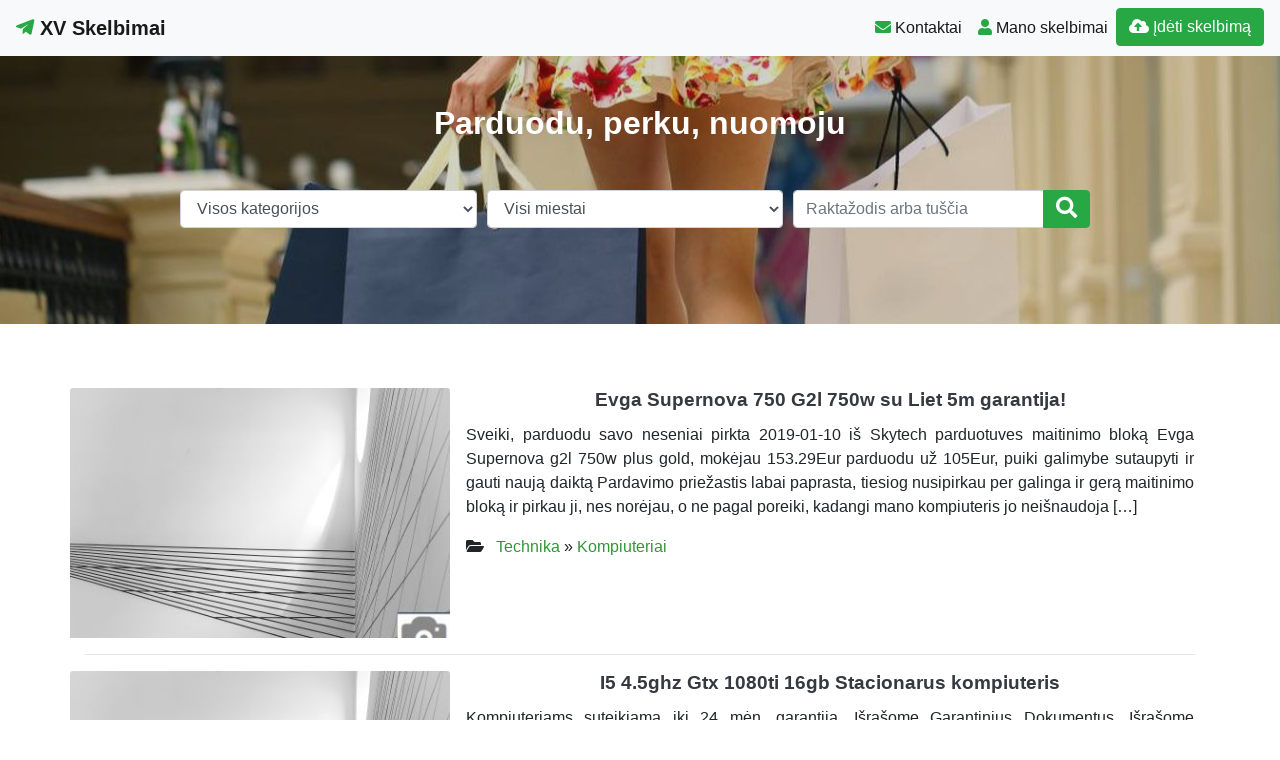

--- FILE ---
content_type: text/html; charset=UTF-8
request_url: https://www.xv.lt/2019/07/
body_size: 13077
content:
<!DOCTYPE html>
<!--[if IE 6]><html id="ie6" lang="lt-LT"><![endif]-->
<!--[if IE 7]><html id="ie7" lang="lt-LT"><![endif]-->
<!--[if IE 8]><html id="ie8" lang="lt-LT"><![endif]-->
<!--[if !(IE 6) | !(IE 7) | !(IE 8)  ]><!--><html lang="lt-LT">
<!--<![endif]--><head><script data-no-optimize="1">var litespeed_docref=sessionStorage.getItem("litespeed_docref");litespeed_docref&&(Object.defineProperty(document,"referrer",{get:function(){return litespeed_docref}}),sessionStorage.removeItem("litespeed_docref"));</script> <meta charset="UTF-8" /><meta http-equiv="X-UA-Compatible" content="IE=edge"><meta name="viewport" content="width=device-width, initial-scale=1.0"><link rel="profile" href="https://gmpg.org/xfn/11" /><title>2019 liepos &#8211; XV Skelbimai</title><meta name='robots' content='max-image-preview:large' /><link rel='dns-prefetch' href='//ajax.googleapis.com' /><link rel='dns-prefetch' href='//cdnjs.cloudflare.com' /><link rel='dns-prefetch' href='//stackpath.bootstrapcdn.com' /><link rel='dns-prefetch' href='//use.fontawesome.com' /><link rel="alternate" type="application/rss+xml" title="XV Skelbimai &raquo; Įrašų RSS srautas" href="https://www.xv.lt/feed/" /><link rel="alternate" type="application/rss+xml" title="XV Skelbimai &raquo; Komentarų RSS srautas" href="https://www.xv.lt/comments/feed/" /><link data-optimized="2" rel="stylesheet" href="https://www.xv.lt/wp-content/litespeed/css/3cbb658d67f3d8079cee181f87aa84ba.css?ver=ee6bf" /> <script type="litespeed/javascript" data-src="//ajax.googleapis.com/ajax/libs/jquery/1.12.4/jquery.min.js?ver=6.9" id="jquery-js"></script> <link rel="https://api.w.org/" href="https://www.xv.lt/wp-json/" /><link rel="EditURI" type="application/rsd+xml" title="RSD" href="https://www.xv.lt/xmlrpc.php?rsd" /><div id="fb-root"></div> <script async defer crossorigin="anonymous" src="https://connect.facebook.net/lt_LT/sdk.js#xfbml=1&version=v12.0&appId=595989248264430&autoLogAppEvents=1" nonce="5AYZTTi9"></script> <meta property="og:site_name" content="XV Skelbimai"/><meta property="og:title" content="liepos 2019 Archives"/><meta property="og:url" content="https://www.xv.lt/2019/07/"/><meta property="og:type" content="article"/><meta property="og:description" content="Parduodu, perku, nuomoju"/><link rel="canonical" href="https://www.xv.lt/2019/07/"/><meta name="description" content="Parduodu, perku, nuomoju"/>
<!--[if lt IE 9]> <script src="https://oss.maxcdn.com/libs/html5shiv/3.7.0/html5shiv.js"></script> <script src="https://oss.maxcdn.com/libs/respond.js/1.4.2/respond.min.js"></script> <![endif]--> <script type="litespeed/javascript" data-src="https://pagead2.googlesyndication.com/pagead/js/adsbygoogle.js?client=ca-pub-6951274675453710"      crossorigin="anonymous"></script> </head><body class="archive date wp-theme-pr-skelb"><div class="header"><nav class="navbar navbar-expand-lg navbar-light bg-light static-top">
<a href="/" class="navbar-brand font-weight-bold"><i class="fab fa-telegram-plane text-success"></i> XV Skelbimai </a>
<button class="navbar-toggler" type="button" data-toggle="collapse" data-target="#navbarSupportedContent" aria-controls="navbarSupportedContent" aria-expanded="false" aria-label="Toggle navigation">
<span class="navbar-toggler-icon"></span>
</button><div class="collapse navbar-collapse" id="navbarSupportedContent"><ul class="navbar-nav mr-auto"></ul><ul class="navbar-nav my-2 my-lg-0"><li class="nav-item active"> <a class="nav-link" href="/kontaktai-pagalba/" ><span class="text-success fas fa-envelope "></span> Kontaktai</a></li><li class="nav-item active"><a class="nav-link" href="/mano-skelbimai/" /><span class="text-success fas fa-user "></span> Mano skelbimai</a></li><li class="nav-item active "><a  href="/mano-skelbimai/?go=naujas" class="btn  btn-border my-2 my-sm-0 btn-success " /><i class="fas fa-cloud-upload-alt"></i> Įdėti skelbimą</a></li></ul><ul class="navbar-nav my-2 my-lg-0  d-block d-sm-none"><form class="form-inline " method="get"  role="search" action="/#pradzia"><li class="input-group w100">
<select  name='cat' id='cat' class='form-control w-100'><option value='0' selected='selected'>Visos kategorijos</option><option class="level-0" value="5">Nekilnojamas turtas</option><option class="level-1" value="2">&nbsp;&nbsp;&nbsp;Nuomojami Butai</option><option class="level-1" value="3">&nbsp;&nbsp;&nbsp;Parduodami Namai</option><option class="level-1" value="4">&nbsp;&nbsp;&nbsp;Nuomojami Namai</option><option class="level-1" value="7">&nbsp;&nbsp;&nbsp;Parduodama Patalpos</option><option class="level-1" value="8">&nbsp;&nbsp;&nbsp;Nuomojama Patalpos</option><option class="level-1" value="11">&nbsp;&nbsp;&nbsp;Parduodama Žemė</option><option class="level-1" value="12">&nbsp;&nbsp;&nbsp;Nuomojama Žemė</option><option class="level-1" value="4506">&nbsp;&nbsp;&nbsp;Trumpalaikė nuoma</option><option class="level-0" value="13">Transportas</option><option class="level-1" value="14">&nbsp;&nbsp;&nbsp;Lengvieji automobiliai</option><option class="level-1" value="15">&nbsp;&nbsp;&nbsp;Sunkvežimiai</option><option class="level-1" value="16">&nbsp;&nbsp;&nbsp;Motociklai, dviračiai</option><option class="level-1" value="17">&nbsp;&nbsp;&nbsp;Autobusai, mikroautobusai</option><option class="level-1" value="19">&nbsp;&nbsp;&nbsp;Vandens transportas</option><option class="level-1" value="20">&nbsp;&nbsp;&nbsp;Žemės ūkio technika</option><option class="level-1" value="21">&nbsp;&nbsp;&nbsp;Auto dalys</option><option class="level-1" value="22">&nbsp;&nbsp;&nbsp;Transporto paslaugos</option><option class="level-0" value="25">Darbas</option><option class="level-1" value="23">&nbsp;&nbsp;&nbsp;Siūlo darbą</option><option class="level-1" value="24">&nbsp;&nbsp;&nbsp;Ieško darbo</option><option class="level-1" value="4512">&nbsp;&nbsp;&nbsp;Paslaugos</option><option class="level-0" value="32">Buities prekės</option><option class="level-1" value="28">&nbsp;&nbsp;&nbsp;Prekės vaikams</option><option class="level-1" value="29">&nbsp;&nbsp;&nbsp;Baldai</option><option class="level-1" value="30">&nbsp;&nbsp;&nbsp;Drabužiai</option><option class="level-1" value="31">&nbsp;&nbsp;&nbsp;Gyvūnai, augalai</option><option class="level-0" value="41">Technika</option><option class="level-1" value="33">&nbsp;&nbsp;&nbsp;Kompiuteriai</option><option class="level-1" value="34">&nbsp;&nbsp;&nbsp;Video ir audio technika</option><option class="level-1" value="35">&nbsp;&nbsp;&nbsp;Buitinė technika</option><option class="level-1" value="36">&nbsp;&nbsp;&nbsp;Foto technika</option><option class="level-1" value="37">&nbsp;&nbsp;&nbsp;Mobilūs telefonai</option><option class="level-1" value="38">&nbsp;&nbsp;&nbsp;Radijo elektronika, GPS</option><option class="level-1" value="39">&nbsp;&nbsp;&nbsp;Dalys, priedai</option><option class="level-1" value="40">&nbsp;&nbsp;&nbsp;Buitinės technikos remontas</option><option class="level-0" value="47">Įvairūs</option><option class="level-1" value="42">&nbsp;&nbsp;&nbsp;Knygos</option><option class="level-1" value="43">&nbsp;&nbsp;&nbsp;Pramogos</option><option class="level-1" value="45">&nbsp;&nbsp;&nbsp;Sportas,turizmas</option><option class="level-1" value="46">&nbsp;&nbsp;&nbsp;WWW svetainės</option><option class="level-0" value="53">Statyba, remontas</option><option class="level-1" value="26">&nbsp;&nbsp;&nbsp;Statybinės medžiagos</option><option class="level-1" value="27">&nbsp;&nbsp;&nbsp;Statybos paslaugos</option>
</select></li><li class="input-group w100">
<select id="adrm" name="adr" class="form-control w-100"><option selected="selected" value="">Visi miestai</option><option value="Alytaus m. sav.">Alytaus m.</option><option value="Kauno m. sav.">Kauno m.</option><option value="Klaipėdos m. sav.">Klaipėdos m.</option><option value="Palangos m. sav.">Palangos m.</option><option value="Panevėžio m. sav.">Panevėžio m.</option><option value="Šiaulių m. sav.">Šiaulių m.</option><option value="Vilniaus m. sav.">Vilniaus m.</option><optgroup label="----------------------"></optgroup><option value="Akmenės r. sav.">Akmenės r.</option><option value="Alytaus r. sav.">Alytaus r.</option><option value="Anykščių r. sav.">Anykščių r.</option><option value="Birštono sav.">Birštono sav.</option><option value="Biržų r. sav.">Biržų r.</option><option value="Druskininkų sav.">Druskininkų sav.</option><option value="Elektrėnų sav.">Elektrėnų sav.</option><option value="Ignalinos r. sav.">Ignalinos r.</option><option value="Jonavos r. sav.">Jonavos r.</option><option value="Joniškio r. sav.">Joniškio r.</option><option value="Jurbarko r. sav.">Jurbarko r.</option><option value="Kaišiadorių r. sav.">Kaišiadorių r.</option><option value="Kalvarijos sav.">Kalvarijos sav.</option><option value="Kauno r. sav.">Kauno r.</option><option value="Kazlų Rūdos sav.">Kazlų Rūdos sav.</option><option value="Kėdainių r. sav.">Kėdainių r.</option><option value="Kelmės r. sav.">Kelmės r.</option><option value="Klaipėdos r. sav.">Klaipėdos r.</option><option value="Kretingos r. sav.">Kretingos r.</option><option value="Kupiškio r. sav.">Kupiškio r.</option><option value="Lazdijų r. sav.">Lazdijų r.</option><option value="Marijampolės sav.">Marijampolės sav.</option><option value="Mažeikių r. sav.">Mažeikių r.</option><option value="Molėtų r. sav.">Molėtų r.</option><option value="Neringos sav.">Neringos sav.</option><option value="Pagėgių sav.">Pagėgių sav.</option><option value="Pakruojo r. sav.">Pakruojo r.</option><option value="Panevėžio r. sav.">Panevėžio r.</option><option value="Pasvalio r. sav.">Pasvalio r.</option><option value="Plungės r. sav.">Plungės r.</option><option value="Prienų r. sav.">Prienų r.</option><option value="Radviliškio r. sav.">Radviliškio r.</option><option value="Raseinių r. sav.">Raseinių r.</option><option value="Rietavo sav.">Rietavo sav.</option><option value="Rokiškio r. sav.">Rokiškio r.</option><option value="Šakių r. sav.">Šakių r.</option><option value="Šalčininkų r. sav.">Šalčininkų r.</option><option value="Šiaulių r. sav.">Šiaulių r.</option><option value="Šilalės r. sav.">Šilalės r.</option><option value="Šilutės r. sav.">Šilutės r.</option><option value="Širvintų r. sav.">Širvintų r.</option><option value="Skuodo r. sav.">Skuodo r.</option><option value="Švenčionių r. sav.">Švenčionių r.</option><option value="Tauragės r. sav.">Tauragės r.</option><option value="Telšių r. sav.">Telšių r.</option><option value="Trakų r. sav.">Trakų r.</option><option value="Ukmergės r. sav.">Ukmergės r.</option><option value="Utenos r. sav.">Utenos r.</option><option value="Varėnos r. sav.">Varėnos r.</option><option value="Vilkaviškio r. sav.">Vilkaviškio r.</option><option value="Vilniaus r. sav.">Vilniaus r.</option><option value="Visagino sav.">Visagino sav.</option><option value="Zarasų r. sav.">Zarasų r.</option></select></li><li class="input-group w100">
<input type="text" class="form-control" placeholder="Raktažodis arba tuščia" name="s" id="s" value=""><div class="input-group-append">
<button type="submit"  class="btn btn-block  btn-success" type="button"><i class="fa fa-search fa-lg"></i></button></div></li></form></ul></div></nav></div><header class="masthead text-center text-white    d-none d-sm-block"><div class="overlay"></div><div class="container my-auto"><div class="row"><div class="col-lg-10 mx-auto"><h1 class="mb-5">
Parduodu, perku, nuomoju</h1></div><div class="col-lg-10 col-xl-10 col-md-10 mx-auto"><form class="form-inline " method="get"  role="search" action="/#pradzia"><div class="form-row w-100"><div class="col-12 col-sm-12 col-md-4 col-lg-4">
<select  name='cat' id='cat' class='form-control w-100'><option value='0' selected='selected'>Visos kategorijos</option><option class="level-0" value="5">Nekilnojamas turtas</option><option class="level-1" value="1">&nbsp;&nbsp;&nbsp;Parduodami  Butai</option><option class="level-1" value="2">&nbsp;&nbsp;&nbsp;Nuomojami Butai</option><option class="level-1" value="3">&nbsp;&nbsp;&nbsp;Parduodami Namai</option><option class="level-1" value="4">&nbsp;&nbsp;&nbsp;Nuomojami Namai</option><option class="level-1" value="7">&nbsp;&nbsp;&nbsp;Parduodama Patalpos</option><option class="level-1" value="8">&nbsp;&nbsp;&nbsp;Nuomojama Patalpos</option><option class="level-1" value="11">&nbsp;&nbsp;&nbsp;Parduodama Žemė</option><option class="level-1" value="12">&nbsp;&nbsp;&nbsp;Nuomojama Žemė</option><option class="level-1" value="4506">&nbsp;&nbsp;&nbsp;Trumpalaikė nuoma</option><option class="level-0" value="13">Transportas</option><option class="level-1" value="14">&nbsp;&nbsp;&nbsp;Lengvieji automobiliai</option><option class="level-1" value="15">&nbsp;&nbsp;&nbsp;Sunkvežimiai</option><option class="level-1" value="16">&nbsp;&nbsp;&nbsp;Motociklai, dviračiai</option><option class="level-1" value="17">&nbsp;&nbsp;&nbsp;Autobusai, mikroautobusai</option><option class="level-1" value="19">&nbsp;&nbsp;&nbsp;Vandens transportas</option><option class="level-1" value="20">&nbsp;&nbsp;&nbsp;Žemės ūkio technika</option><option class="level-1" value="21">&nbsp;&nbsp;&nbsp;Auto dalys</option><option class="level-1" value="22">&nbsp;&nbsp;&nbsp;Transporto paslaugos</option><option class="level-0" value="25">Darbas</option><option class="level-1" value="23">&nbsp;&nbsp;&nbsp;Siūlo darbą</option><option class="level-1" value="24">&nbsp;&nbsp;&nbsp;Ieško darbo</option><option class="level-1" value="4512">&nbsp;&nbsp;&nbsp;Paslaugos</option><option class="level-0" value="32">Buities prekės</option><option class="level-1" value="28">&nbsp;&nbsp;&nbsp;Prekės vaikams</option><option class="level-1" value="29">&nbsp;&nbsp;&nbsp;Baldai</option><option class="level-1" value="30">&nbsp;&nbsp;&nbsp;Drabužiai</option><option class="level-1" value="31">&nbsp;&nbsp;&nbsp;Gyvūnai, augalai</option><option class="level-0" value="41">Technika</option><option class="level-1" value="33">&nbsp;&nbsp;&nbsp;Kompiuteriai</option><option class="level-1" value="34">&nbsp;&nbsp;&nbsp;Video ir audio technika</option><option class="level-1" value="35">&nbsp;&nbsp;&nbsp;Buitinė technika</option><option class="level-1" value="36">&nbsp;&nbsp;&nbsp;Foto technika</option><option class="level-1" value="37">&nbsp;&nbsp;&nbsp;Mobilūs telefonai</option><option class="level-1" value="38">&nbsp;&nbsp;&nbsp;Radijo elektronika, GPS</option><option class="level-1" value="39">&nbsp;&nbsp;&nbsp;Dalys, priedai</option><option class="level-1" value="40">&nbsp;&nbsp;&nbsp;Buitinės technikos remontas</option><option class="level-0" value="47">Įvairūs</option><option class="level-1" value="42">&nbsp;&nbsp;&nbsp;Knygos</option><option class="level-1" value="43">&nbsp;&nbsp;&nbsp;Pramogos</option><option class="level-1" value="45">&nbsp;&nbsp;&nbsp;Sportas,turizmas</option><option class="level-1" value="46">&nbsp;&nbsp;&nbsp;WWW svetainės</option><option class="level-0" value="53">Statyba, remontas</option><option class="level-1" value="26">&nbsp;&nbsp;&nbsp;Statybinės medžiagos</option><option class="level-1" value="27">&nbsp;&nbsp;&nbsp;Statybos paslaugos</option>
</select></div><div class="col-12 col-sm-12 col-md-4 col-lg-4">
<select id="adrm" name="adr" class="form-control w-100"><option selected="selected" value="">Visi miestai</option><option value="Alytaus m. sav.">Alytaus m.</option><option value="Kauno m. sav.">Kauno m.</option><option value="Klaipėdos m. sav.">Klaipėdos m.</option><option value="Palangos m. sav.">Palangos m.</option><option value="Panevėžio m. sav.">Panevėžio m.</option><option value="Šiaulių m. sav.">Šiaulių m.</option><option value="Vilniaus m. sav.">Vilniaus m.</option><optgroup label="----------------------"></optgroup><option value="Akmenės r. sav.">Akmenės r.</option><option value="Alytaus r. sav.">Alytaus r.</option><option value="Anykščių r. sav.">Anykščių r.</option><option value="Birštono sav.">Birštono sav.</option><option value="Biržų r. sav.">Biržų r.</option><option value="Druskininkų sav.">Druskininkų sav.</option><option value="Elektrėnų sav.">Elektrėnų sav.</option><option value="Ignalinos r. sav.">Ignalinos r.</option><option value="Jonavos r. sav.">Jonavos r.</option><option value="Joniškio r. sav.">Joniškio r.</option><option value="Jurbarko r. sav.">Jurbarko r.</option><option value="Kaišiadorių r. sav.">Kaišiadorių r.</option><option value="Kalvarijos sav.">Kalvarijos sav.</option><option value="Kauno r. sav.">Kauno r.</option><option value="Kazlų Rūdos sav.">Kazlų Rūdos sav.</option><option value="Kėdainių r. sav.">Kėdainių r.</option><option value="Kelmės r. sav.">Kelmės r.</option><option value="Klaipėdos r. sav.">Klaipėdos r.</option><option value="Kretingos r. sav.">Kretingos r.</option><option value="Kupiškio r. sav.">Kupiškio r.</option><option value="Lazdijų r. sav.">Lazdijų r.</option><option value="Marijampolės sav.">Marijampolės sav.</option><option value="Mažeikių r. sav.">Mažeikių r.</option><option value="Molėtų r. sav.">Molėtų r.</option><option value="Neringos sav.">Neringos sav.</option><option value="Pagėgių sav.">Pagėgių sav.</option><option value="Pakruojo r. sav.">Pakruojo r.</option><option value="Panevėžio r. sav.">Panevėžio r.</option><option value="Pasvalio r. sav.">Pasvalio r.</option><option value="Plungės r. sav.">Plungės r.</option><option value="Prienų r. sav.">Prienų r.</option><option value="Radviliškio r. sav.">Radviliškio r.</option><option value="Raseinių r. sav.">Raseinių r.</option><option value="Rietavo sav.">Rietavo sav.</option><option value="Rokiškio r. sav.">Rokiškio r.</option><option value="Šakių r. sav.">Šakių r.</option><option value="Šalčininkų r. sav.">Šalčininkų r.</option><option value="Šiaulių r. sav.">Šiaulių r.</option><option value="Šilalės r. sav.">Šilalės r.</option><option value="Šilutės r. sav.">Šilutės r.</option><option value="Širvintų r. sav.">Širvintų r.</option><option value="Skuodo r. sav.">Skuodo r.</option><option value="Švenčionių r. sav.">Švenčionių r.</option><option value="Tauragės r. sav.">Tauragės r.</option><option value="Telšių r. sav.">Telšių r.</option><option value="Trakų r. sav.">Trakų r.</option><option value="Ukmergės r. sav.">Ukmergės r.</option><option value="Utenos r. sav.">Utenos r.</option><option value="Varėnos r. sav.">Varėnos r.</option><option value="Vilkaviškio r. sav.">Vilkaviškio r.</option><option value="Vilniaus r. sav.">Vilniaus r.</option><option value="Visagino sav.">Visagino sav.</option><option value="Zarasų r. sav.">Zarasų r.</option></select></div><div class="col-12 col-sm-12 col-md-4 col-lg-4"><div class="input-group w100">
<input type="text" class="form-control" placeholder="Raktažodis arba tuščia" name="s" id="s" value=""><div class="input-group-append">
<button type="submit"  class="btn btn-block  btn-success" type="button"><i class="fa fa-search fa-lg"></i></button></div></div></div></div></form></div></div></div></header>
<a id="pradzia" href=""></a><section  class="text-center pt-3 pb-3 d-none d-sm-block" ></section><div class="container"><div id="post-221052" class="row  "><div class="mb-3 mb-sm-0 img px-0 col-lg-4 col-md-4 col-sm-4 col-xs-12">
<a href="https://www.xv.lt/evga-supernova-750-g2l-750w-su-liet-5m-garantija/"><img data-lazyloaded="1" src="[data-uri]" width="399" height="300" data-src="/wp-content/themes/pr-skelb/img/nera-foto.jpg" alt="Evga Supernova 750 G2l 750w su Liet 5m garantija!" class=" card-img-top" /></a></div><div class="px-3 col-lg-8 col-md-8 col-sm-8 col-xs-12">
<a href="https://www.xv.lt/evga-supernova-750-g2l-750w-su-liet-5m-garantija/"><h2 class="card-title text-center text-dark ">Evga Supernova 750 G2l 750w su Liet 5m garantija!</h2>      </a><div class=" text-justify"><p>Sveiki, parduodu savo neseniai pirkta 2019-01-10 iš Skytech parduotuves maitinimo bloką Evga Supernova g2l 750w plus gold, mokėjau 153.29Eur parduodu už 105Eur, puiki galimybe sutaupyti ir gauti naują daiktą Pardavimo priežastis labai paprasta, tiesiog nusipirkau per galinga ir gerą maitinimo bloką ir pirkau ji, nes norėjau, o ne pagal poreiki, kadangi mano kompiuteris jo neišnaudoja [&hellip;]</p></div><div class="category-tag">
<i class="fas fa-folder-open"></i> &nbsp;
<a href="https://www.xv.lt/technika/">Technika</a> &raquo; <a href="https://www.xv.lt/technika/kompiuteriai/">Kompiuteriai</a><div id="221052" data-type="post" class="counter"></div></div></div></div><hr /><div id="post-221051" class="row  "><div class="mb-3 mb-sm-0 img px-0 col-lg-4 col-md-4 col-sm-4 col-xs-12">
<a href="https://www.xv.lt/i5-4-5ghz-gtx-1080ti-16gb-stacionarus-kompiuteris/"><img data-lazyloaded="1" src="[data-uri]" width="399" height="300" data-src="/wp-content/themes/pr-skelb/img/nera-foto.jpg" alt="I5 4.5ghz Gtx 1080ti 16gb Stacionarus kompiuteris" class=" card-img-top" /></a></div><div class="px-3 col-lg-8 col-md-8 col-sm-8 col-xs-12">
<a href="https://www.xv.lt/i5-4-5ghz-gtx-1080ti-16gb-stacionarus-kompiuteris/"><h2 class="card-title text-center text-dark ">I5 4.5ghz Gtx 1080ti 16gb Stacionarus kompiuteris</h2>      </a><div class=" text-justify"><p>Kompiuteriams suteikiama iki 24 mėn. garantija. Išrašome Garantinius Dokumentus. Išrašome Sąskaitas. Apsilankykite mūsų &quot; Facebook&quot; puslapyje. facebook/ BIPkompiuteriai _ Nemokamai* pasidalinamos paskyros, Steam su žaidimais: PUBG, GTA V, CS: GO, Rust, Dirt Rally 2,0 Euro Truck Simulator 2, Farming Simulator 19, kenshi, FF XV online, Rocket League. GTA SAMP GTA IV ir t. t. *GOG [&hellip;]</p></div><div class="category-tag">
<i class="fas fa-folder-open"></i> &nbsp;
<a href="https://www.xv.lt/technika/">Technika</a> &raquo; <a href="https://www.xv.lt/technika/kompiuteriai/">Kompiuteriai</a><div id="221051" data-type="post" class="counter"></div></div></div></div><hr /><div id="post-249655" class="row  "><div class="mb-3 mb-sm-0 img px-0 col-lg-4 col-md-4 col-sm-4 col-xs-12">
<a href="https://www.xv.lt/pigios-ir-kokybiskos-teisines-paslaugos/"><img data-lazyloaded="1" src="[data-uri]" width="399" height="300" data-src="/wp-content/themes/pr-skelb/img/nera-foto.jpg" alt="Pigios ir kokybiškos teisinės paslaugos" class=" card-img-top" /></a></div><div class="px-3 col-lg-8 col-md-8 col-sm-8 col-xs-12">
<a href="https://www.xv.lt/pigios-ir-kokybiskos-teisines-paslaugos/"><h2 class="card-title text-center text-dark ">Pigios ir kokybiškos teisinės paslaugos</h2>      </a><div class=" text-justify"><p>Teisinės paslaugos pigiai ir kokybiškai. Pirminė teisinė pagalba Specializuota teisės konsultacija, probleminės praktinės situacijos teisinis įvertinimas, išvada, pasiūlymų pateikimas žodžiu arba raštu. Taikytinų įstatymų ir kitų norminių aktų dėl konkretaus atvejo išaiškinimas. Dokumentų projektų rengimas, Ieškinių, pareiškimų, skundų, kitų procesinių dokumentų surašymas, bylos medžiagos parengimas. Sutarčių projektų, pretenzijų, raštų, vidinių įmonės teisės aktų. Nuolatinis teisinės [&hellip;]</p></div><div class="category-tag">
<i class="fas fa-folder-open"></i> &nbsp;
<a href="https://www.xv.lt/statyba-remontas/">Statyba, remontas</a> &raquo; <a href="https://www.xv.lt/statyba-remontas/statybos-paslaugos/">Statybos paslaugos</a> <i class="fas fa-map-marker-alt "> <a href="/?cat=27&adr=Kauno m. sav.&s=#pradzia">Kauno m. sav.,  </a></i><div id="249655" data-type="post" class="counter"></div></div></div></div><hr /><div id="post-13966" class="row  "><div class="mb-3 mb-sm-0 img px-0 col-lg-4 col-md-4 col-sm-4 col-xs-12">
<a href="https://www.xv.lt/nuoma-prabangiu-klasikiniu-senoviniu-limuzinu-1936m/"><img data-lazyloaded="1" src="[data-uri]" width="399" height="300" data-src="/wp-content/themes/pr-skelb/img/nera-foto.jpg" alt="Nuoma prabangių klasikinių senovinių LIMUZINŲ 1936m." class=" card-img-top" /></a><div class="btn btn-success  kaina">0.29 €</div></div><div class="px-3 col-lg-8 col-md-8 col-sm-8 col-xs-12">
<a href="https://www.xv.lt/nuoma-prabangiu-klasikiniu-senoviniu-limuzinu-1936m/"><h2 class="card-title text-center text-dark ">Nuoma prabangių klasikinių senovinių LIMUZINŲ 1936m.</h2>      </a><div class=" text-justify"><p>Nuoma prabangių klasikinių senovinių LIMUZINŲ 1936m. Kaip malonu dovanoti puikias, originalias dovanas ne tik kitiems, bet ir sau. Pradžiuginkite artimuosius, draugus, verslo partnerius puikią dovaną, kurią galėsite užsisakyti Nostalgišką retro stiliaus mašiną. MERCEDES-BENZ 260-D PULMAN LIMOUSINE 1936m. Aišku, puikiai techniškai sutvarkytą, 4 durų, labai gražios spalvos .Odinis salonas, erdvus, šviesus,graži retro muzika. Į tokį automobilį- [&hellip;]</p></div><div class="category-tag">
<i class="fas fa-folder-open"></i> &nbsp;
<a href="https://www.xv.lt/transportas/">Transportas</a> &raquo; <a href="https://www.xv.lt/transportas/transporto-paslaugos/">Transporto paslaugos</a> <i class="fas fa-map-marker-alt "> <a href="/?cat=22&adr=Vilniaus m. sav.&s=#pradzia">Vilniaus m. sav.,  </a></i><div id="13966" data-type="post" class="counter"></div></div></div></div><hr /><div id="post-221047" class="row  "><div class="mb-3 mb-sm-0 img px-0 col-lg-4 col-md-4 col-sm-4 col-xs-12">
<a href="https://www.xv.lt/chieftec-smart-80-gold-1250w/"><img data-lazyloaded="1" src="[data-uri]" width="399" height="300" data-src="/wp-content/themes/pr-skelb/img/nera-foto.jpg" alt="Chieftec Smart 80+ Gold 1250w" class=" card-img-top" /></a></div><div class="px-3 col-lg-8 col-md-8 col-sm-8 col-xs-12">
<a href="https://www.xv.lt/chieftec-smart-80-gold-1250w/"><h2 class="card-title text-center text-dark ">Chieftec Smart 80+ Gold 1250w</h2>      </a><div class=" text-justify"><p>Išrašome sąskaitas. Chieftec POWER SMART series 1250W GPS-1250C Moduliniai laidai: 6x 6+2 pin PCI- E power connector. 2x Sata power connector. 1x Molex power connector. Galimas siuntimas i kitus miestus Lietuvos Pastu arba DPD kurjeriu tarnyba.</p></div><div class="category-tag">
<i class="fas fa-folder-open"></i> &nbsp;
<a href="https://www.xv.lt/technika/">Technika</a> &raquo; <a href="https://www.xv.lt/technika/kompiuteriai/">Kompiuteriai</a><div id="221047" data-type="post" class="counter"></div></div></div></div><hr /><div id="post-255197" class="row  "><div class="mb-3 mb-sm-0 img px-0 col-lg-4 col-md-4 col-sm-4 col-xs-12">
<a href="https://www.xv.lt/oro-kompresoriai-oraputes-aeratoriai-siurbliukai-difuzoriai-tvenkiniams-aeruoti/"><img data-lazyloaded="1" src="[data-uri]" width="399" height="300" data-src="/wp-content/themes/pr-skelb/img/nera-foto.jpg" alt="Oro kompresoriai, orapūtės, aeratoriai, siurbliukai, difuzoriai tvenkiniams aeruoti" class=" card-img-top" /></a><div class="btn btn-success  kaina">86.89 €</div></div><div class="px-3 col-lg-8 col-md-8 col-sm-8 col-xs-12">
<a href="https://www.xv.lt/oro-kompresoriai-oraputes-aeratoriai-siurbliukai-difuzoriai-tvenkiniams-aeruoti/"><h3 class="card-title text-center text-dark ">Oro kompresoriai, orapūtės, aeratoriai, siurbliukai, difuzoriai tvenkiniams aeruoti</h3>      </a><div class=" text-justify"><p>Parduodame įvairių gamintojų ir galingumų orapūtes, membraninius bei akmeninius difuzorius, ištirpusio deguonies matuoklius, kitą įrangą, skirtą tvenkinių bei kitų vandens telkinių aeravimui, siekiant išvengti žuvų dusimo žiemą bei vasarą. Parduodame pilnai sukomplektuotas aeracijos sistemas su membraniniais arba keraminiais difuzoriais, pagal Jūsų tvenkinio parametrus (plotą, gylį, žuvų kiekį ir t.t.). Aeracijos komplektai naudojami įvairių dydžių akvariumų, [&hellip;]</p></div><div class="category-tag">
<i class="fas fa-folder-open"></i> &nbsp;
<a href="https://www.xv.lt/ivairus/">Įvairūs</a> &raquo; <a href="https://www.xv.lt/ivairus/pramogos/">Pramogos</a> <i class="fas fa-map-marker-alt "> <a href="/?cat=43&adr=Klaipėdos m. sav.&s=#pradzia">Klaipėdos m. sav.,  </a></i><div id="255197" data-type="post" class="counter"></div></div></div></div><hr /><div id="post-221046" class="row  "><div class="mb-3 mb-sm-0 img px-0 col-lg-4 col-md-4 col-sm-4 col-xs-12">
<a href="https://www.xv.lt/cs-go-pc-rx-570-i5-8gb/"><img data-lazyloaded="1" src="[data-uri]" width="399" height="300" data-src="/wp-content/themes/pr-skelb/img/nera-foto.jpg" alt="Cs: go Pc Rx 570 i5 8gb" class=" card-img-top" /></a></div><div class="px-3 col-lg-8 col-md-8 col-sm-8 col-xs-12">
<a href="https://www.xv.lt/cs-go-pc-rx-570-i5-8gb/"><h3 class="card-title text-center text-dark ">Cs: go Pc Rx 570 i5 8gb</h3>      </a><div class=" text-justify"><p>Nemokamai* Pasidalinama Steam žaidimų paskyra su: PUBG, GTA V, CS: GO, Rust, Euro Truck Simulator 2, Farming Simulator 19 ir visi TOP 10 populiariausi žaidimai. GOG paskyra su Witcher 3 GOTY. Epic Games paskyra su Fortnite. Pridedamas (DVI HDMI) adapteris jeigu naudojate senesnios leidybos Monitorių. 5€ &#8211; Wifi adapteris 300MBPS( Naujas: Garantija 24 mėn) Stacionarus [&hellip;]</p></div><div class="category-tag">
<i class="fas fa-folder-open"></i> &nbsp;
<a href="https://www.xv.lt/technika/">Technika</a> &raquo; <a href="https://www.xv.lt/technika/kompiuteriai/">Kompiuteriai</a><div id="221046" data-type="post" class="counter"></div></div></div></div><hr /><div id="post-221045" class="row  "><div class="mb-3 mb-sm-0 img px-0 col-lg-4 col-md-4 col-sm-4 col-xs-12">
<a href="https://www.xv.lt/lc1000-v2-4-platinum-series-1000w/"><img data-lazyloaded="1" src="[data-uri]" width="399" height="300" data-src="/wp-content/themes/pr-skelb/img/nera-foto.jpg" alt="Lc1000 V2.4 &#8211; Platinum Series 1000w" class=" card-img-top" /></a></div><div class="px-3 col-lg-8 col-md-8 col-sm-8 col-xs-12">
<a href="https://www.xv.lt/lc1000-v2-4-platinum-series-1000w/"><h3 class="card-title text-center text-dark ">Lc1000 V2.4 &#8211; Platinum Series 1000w</h3>      </a><div class=" text-justify"><p>LC Power platinum Maitinimo blokas Maitinimo blokas be ipakavimo yra visi reikalingi laidai. Naudotas. &#8211; Maitinimo blokai naudoti nuo 6-12mėnesių. Galite užregistruoti garantija pagal S/ N numerį. Gamintojas pagal maitinimo bloko kokybę suteikia papildomą 2-3 metų garantiją. &#8211; Turime ivairiu firminiu Maitinimo bloku: Corsair RM750X Seasonic Prime LCPower 1000W, Enermax Revolution 87+ EVGA G2, P2 [&hellip;]</p></div><div class="category-tag">
<i class="fas fa-folder-open"></i> &nbsp;
<a href="https://www.xv.lt/technika/">Technika</a> &raquo; <a href="https://www.xv.lt/technika/kompiuteriai/">Kompiuteriai</a><div id="221045" data-type="post" class="counter"></div></div></div></div><hr /><div id="post-212102" class="row  "><div class="mb-3 mb-sm-0 img px-0 col-lg-4 col-md-4 col-sm-4 col-xs-12">
<a href="https://www.xv.lt/vandens-motociklu-nuoma/"><img data-lazyloaded="1" src="[data-uri]" width="399" height="300" data-src="/wp-content/themes/pr-skelb/img/nera-foto.jpg" alt="Vandens motociklu nuoma" class=" card-img-top" /></a><div class="btn btn-success  kaina">1.00 €</div></div><div class="px-3 col-lg-8 col-md-8 col-sm-8 col-xs-12">
<a href="https://www.xv.lt/vandens-motociklu-nuoma/"><h3 class="card-title text-center text-dark ">Vandens motociklu nuoma</h3>      </a><div class=" text-justify"><p>Vandens motociklu nuoma, nori gerai praleisti laika? Dziaugtis ekstremaliom minutem? Kreipkis i mus ir visa reikiama info gausi cia, www.aavandensmoto.lt Tel. 861637744 arba 867836170</p></div><div class="category-tag">
<i class="fas fa-folder-open"></i> &nbsp;
<a href="https://www.xv.lt/ivairus/">Įvairūs</a> &raquo; <a href="https://www.xv.lt/ivairus/pramogos/">Pramogos</a><div id="212102" data-type="post" class="counter"></div></div></div></div><hr /><div id="post-254637" class="row  "><div class="mb-3 mb-sm-0 img px-0 col-lg-4 col-md-4 col-sm-4 col-xs-12">
<a href="https://www.xv.lt/jachtos-nuoma-kauno-mariose-sezono-naujiena-cc30e/"><img data-lazyloaded="1" src="[data-uri]" width="399" height="300" data-src="/wp-content/themes/pr-skelb/img/nera-foto.jpg" alt="Jachtos nuoma Kauno mariose sezono naujiena C&amp;c30e" class=" card-img-top" /></a><div class="btn btn-success  kaina">1.00 €</div></div><div class="px-3 col-lg-8 col-md-8 col-sm-8 col-xs-12">
<a href="https://www.xv.lt/jachtos-nuoma-kauno-mariose-sezono-naujiena-cc30e/"><h3 class="card-title text-center text-dark ">Jachtos nuoma Kauno mariose sezono naujiena C&amp;c30e</h3>      </a><div class=" text-justify"><p>861563900 Sezono naujiena. Puiki Kanadietiska C&amp;C30E tipo jachta uz patrauklia kaina,kurioje patogiai gali plaukti iki 8 asmenu grupe! Esant blogesnėm oro sąlygom isskleidziamas stogas,Erdvus jachtos vidus. Jachtoje yra moderni garso aparatūra,tiko galinis denis, naktinis apšvietimas, stacionarus tualetas, dujinė viryklė, kriauklė, gėlas vanduo, įrengtos miegamosios vietos! Jachta nuomojama įvairioms šventėms – mergvakariams, bernvakariams, vestuvėms, gimtadieniams, krikštynoms, [&hellip;]</p></div><div class="category-tag">
<i class="fas fa-folder-open"></i> &nbsp;
<a href="https://www.xv.lt/transportas/">Transportas</a> &raquo; <a href="https://www.xv.lt/transportas/transporto-paslaugos/">Transporto paslaugos</a> <i class="fas fa-map-marker-alt "> <a href="/?cat=22&adr=Kauno m. sav.&s=#pradzia">Kauno m. sav.,  </a></i><div id="254637" data-type="post" class="counter"></div></div></div></div><hr /><div id="post-135661" class="row  "><div class="mb-3 mb-sm-0 img px-0 col-lg-4 col-md-4 col-sm-4 col-xs-12">
<a href="https://www.xv.lt/zaibosauga-elektros-instaliacija-elektrikai/"><img data-lazyloaded="1" src="[data-uri]" width="399" height="300" data-src="/wp-content/themes/pr-skelb/img/nera-foto.jpg" alt="Žaibosauga, elektros instaliacija, elektrikai" class=" card-img-top" /></a><div class="btn btn-success  kaina">3.48 €</div></div><div class="px-3 col-lg-8 col-md-8 col-sm-8 col-xs-12">
<a href="https://www.xv.lt/zaibosauga-elektros-instaliacija-elektrikai/"><h3 class="card-title text-center text-dark ">Žaibosauga, elektros instaliacija, elektrikai</h3>      </a><div class=" text-justify"><p>Visi darbai, projektavimas, techninė dokumentacija, pridavimas reikiamoms institucijoms. GARANTUOJAME AUKŠČIAUSIĄ KOKYBĘ IR ŽEMIAUSIĄ KAINĄ. www.zaibosauga.com</p></div><div class="category-tag">
<i class="fas fa-folder-open"></i> &nbsp;
<a href="https://www.xv.lt/statyba-remontas/">Statyba, remontas</a> &raquo; <a href="https://www.xv.lt/statyba-remontas/statybos-paslaugos/">Statybos paslaugos</a> <i class="fas fa-map-marker-alt "> <a href="/?cat=27&adr=Klaipėdos m. sav.&s=#pradzia">Klaipėdos m. sav.,  </a></i><div id="135661" data-type="post" class="counter"></div></div></div></div><hr /></div> <script type="litespeed/javascript">jQuery(document).ready(function(){jQuery('.osc_tooltip').tooltip()})</script> <div class="navigation list-inline text-center">
<span class="h4 mr-5"> </span>
<span class="h4"><a href="https://www.xv.lt/2019/07/page/2/" >Toliau &raquo;</a></span></div><div class="clear"></div><div id="footer" class="container-fluid text-white pt-5 pb-5  mt-3 bg-dark"><div class="text-center">Copyright © 2026  XV Skelbimai <span class=" pr-2">
</span> <a href="#ModalTais" data-toggle="modal" class="text-white"> Paslaugų taisyklės </a> <span class=" pr-2">
</span> <a href="/kontaktai-pagalba/" class="text-white"><span class="ext-white fas fa-envelope "> </span> Kontaktai
</a></div><div id="sidebar-footer" class="fsidebar "><div id="backlinkai_widget-3" class="widget widget_backlinkai_widget"><a href="https://kosmeka.lt/brand/zimaya"  title="Zimaya kvepalai">Zimaya kvepalai</a>  &nbsp; <a href="https://www.mcdiamond.lt/"  title="Patarimai, SEO straipsniai">Patarimai, SEO straipsniai</a>  &nbsp; <a href="https://mimido.lt/"  title="zaidimu kambarys, vaiku gimtadieniai, animatoriai į namus, Kalėdų programa darželiams, sventes vaikams, vaikų žaidimų kambarys, muilo burbulų šou, geriausios pramogos vaikų gimtadieniui, gimtadienio pramogos su personažais, personazai vaikams">Profesionalūs animatoriai, šventės vaikams, personažai, švenčių erdvė vaikams</a>  &nbsp; <a href="http://www.balkonostiklinimas.lt/"  title="">Balkono stiklinimas</a>  &nbsp; <a href="https://melofanas.lt/"  title="Straipsniai / Naujienos / Blogas">Straipsniai / Naujienos / Blogas</a>  &nbsp; <a href="https://pigusskrydis.lt/"  title="pigusskrydis.lt">pigusskrydis.lt</a>  &nbsp; <a href="https://www.audioklip.lt/"  title="igarsinimo paslaugos , audio reklama , audio reklamos kurimas , vaizdo reklamos igarsinimas">igarsinimo paslaugos</a>  &nbsp;</div></div></div> <script type="litespeed/javascript">(function(i,s,o,g,r,a,m){i.GoogleAnalyticsObject=r;i[r]=i[r]||function(){(i[r].q=i[r].q||[]).push(arguments)},i[r].l=1*new Date();a=s.createElement(o),m=s.getElementsByTagName(o)[0];a.async=1;a.src=g;m.parentNode.insertBefore(a,m)})(window,document,'script','//www.google-analytics.com/analytics.js','ga');ga('create','UA-3015246-34','xv.lt');ga('send','pageview')</script><script type="speculationrules">{"prefetch":[{"source":"document","where":{"and":[{"href_matches":"/*"},{"not":{"href_matches":["/wp-*.php","/wp-admin/*","/wp-content/uploads/*","/wp-content/*","/wp-content/plugins/*","/wp-content/themes/pr-skelb/*","/*\\?(.+)"]}},{"not":{"selector_matches":"a[rel~=\"nofollow\"]"}},{"not":{"selector_matches":".no-prefetch, .no-prefetch a"}}]},"eagerness":"conservative"}]}</script> <script type="text/javascript">function initLinks28() {
	for (var links = document.links, i = 0, a; a = links[i]; i++) {
        if (a.host !== location.host) {
                a.target = '_blank';
        }
}
}
//window.onload = initLinks28;
initLinks28();</script> <script type="litespeed/javascript" data-src="//cdnjs.cloudflare.com/ajax/libs/jquery-migrate/1.4.1/jquery-migrate.min.js" id="jquery-migrate-js"></script> <script id="wp-i18n-js-after" type="litespeed/javascript">wp.i18n.setLocaleData({'text direction\u0004ltr':['ltr']});wp.i18n.setLocaleData({'text direction\u0004ltr':['ltr']})</script> <script id="contact-form-7-js-before" type="litespeed/javascript">var wpcf7={"api":{"root":"https:\/\/www.xv.lt\/wp-json\/","namespace":"contact-form-7\/v1"},"cached":1}</script> <script type="litespeed/javascript" data-src="//stackpath.bootstrapcdn.com/bootstrap/4.1.3/js/bootstrap.bundle.min.js" id="bootstrap-js"></script> <script id="count-js-extra" type="litespeed/javascript">var postcount={"ajax_url":"https://www.xv.lt/wp-admin/admin-ajax.php"}</script> <div class="modal fade" id="ModalTais" tabindex="-1" role="dialog" aria-labelledby="Taisyklės" aria-hidden="true"><div class="modal-dialog  modal-lg" role="document"><div class="modal-content"><div class="modal-header"><h5 class="modal-title" id="Taisyklės">Paslaugų taisyklės</h5>
<button type="button" class="close" data-dismiss="modal" aria-label="Close">
<span aria-hidden="true">&times;</span>
</button></div><div class="modal-body "></div><div class="modal-footer">
<button type="button" class="btn btn-secondary" data-dismiss="modal">Uždaryti</button></div></div></div></div> <script type="litespeed/javascript">$(document).ready(function(){$('#ModalTais').on('show.bs.modal',function(e){$.ajax({type:'post',url:'//skelbti.lt/taisykles.php?sfff',data:{id:"id",type:"type"},success:function(data){$('#ModalTais .modal-body').html(data)}})})})</script> <script data-no-optimize="1">window.lazyLoadOptions=Object.assign({},{threshold:300},window.lazyLoadOptions||{});!function(t,e){"object"==typeof exports&&"undefined"!=typeof module?module.exports=e():"function"==typeof define&&define.amd?define(e):(t="undefined"!=typeof globalThis?globalThis:t||self).LazyLoad=e()}(this,function(){"use strict";function e(){return(e=Object.assign||function(t){for(var e=1;e<arguments.length;e++){var n,a=arguments[e];for(n in a)Object.prototype.hasOwnProperty.call(a,n)&&(t[n]=a[n])}return t}).apply(this,arguments)}function o(t){return e({},at,t)}function l(t,e){return t.getAttribute(gt+e)}function c(t){return l(t,vt)}function s(t,e){return function(t,e,n){e=gt+e;null!==n?t.setAttribute(e,n):t.removeAttribute(e)}(t,vt,e)}function i(t){return s(t,null),0}function r(t){return null===c(t)}function u(t){return c(t)===_t}function d(t,e,n,a){t&&(void 0===a?void 0===n?t(e):t(e,n):t(e,n,a))}function f(t,e){et?t.classList.add(e):t.className+=(t.className?" ":"")+e}function _(t,e){et?t.classList.remove(e):t.className=t.className.replace(new RegExp("(^|\\s+)"+e+"(\\s+|$)")," ").replace(/^\s+/,"").replace(/\s+$/,"")}function g(t){return t.llTempImage}function v(t,e){!e||(e=e._observer)&&e.unobserve(t)}function b(t,e){t&&(t.loadingCount+=e)}function p(t,e){t&&(t.toLoadCount=e)}function n(t){for(var e,n=[],a=0;e=t.children[a];a+=1)"SOURCE"===e.tagName&&n.push(e);return n}function h(t,e){(t=t.parentNode)&&"PICTURE"===t.tagName&&n(t).forEach(e)}function a(t,e){n(t).forEach(e)}function m(t){return!!t[lt]}function E(t){return t[lt]}function I(t){return delete t[lt]}function y(e,t){var n;m(e)||(n={},t.forEach(function(t){n[t]=e.getAttribute(t)}),e[lt]=n)}function L(a,t){var o;m(a)&&(o=E(a),t.forEach(function(t){var e,n;e=a,(t=o[n=t])?e.setAttribute(n,t):e.removeAttribute(n)}))}function k(t,e,n){f(t,e.class_loading),s(t,st),n&&(b(n,1),d(e.callback_loading,t,n))}function A(t,e,n){n&&t.setAttribute(e,n)}function O(t,e){A(t,rt,l(t,e.data_sizes)),A(t,it,l(t,e.data_srcset)),A(t,ot,l(t,e.data_src))}function w(t,e,n){var a=l(t,e.data_bg_multi),o=l(t,e.data_bg_multi_hidpi);(a=nt&&o?o:a)&&(t.style.backgroundImage=a,n=n,f(t=t,(e=e).class_applied),s(t,dt),n&&(e.unobserve_completed&&v(t,e),d(e.callback_applied,t,n)))}function x(t,e){!e||0<e.loadingCount||0<e.toLoadCount||d(t.callback_finish,e)}function M(t,e,n){t.addEventListener(e,n),t.llEvLisnrs[e]=n}function N(t){return!!t.llEvLisnrs}function z(t){if(N(t)){var e,n,a=t.llEvLisnrs;for(e in a){var o=a[e];n=e,o=o,t.removeEventListener(n,o)}delete t.llEvLisnrs}}function C(t,e,n){var a;delete t.llTempImage,b(n,-1),(a=n)&&--a.toLoadCount,_(t,e.class_loading),e.unobserve_completed&&v(t,n)}function R(i,r,c){var l=g(i)||i;N(l)||function(t,e,n){N(t)||(t.llEvLisnrs={});var a="VIDEO"===t.tagName?"loadeddata":"load";M(t,a,e),M(t,"error",n)}(l,function(t){var e,n,a,o;n=r,a=c,o=u(e=i),C(e,n,a),f(e,n.class_loaded),s(e,ut),d(n.callback_loaded,e,a),o||x(n,a),z(l)},function(t){var e,n,a,o;n=r,a=c,o=u(e=i),C(e,n,a),f(e,n.class_error),s(e,ft),d(n.callback_error,e,a),o||x(n,a),z(l)})}function T(t,e,n){var a,o,i,r,c;t.llTempImage=document.createElement("IMG"),R(t,e,n),m(c=t)||(c[lt]={backgroundImage:c.style.backgroundImage}),i=n,r=l(a=t,(o=e).data_bg),c=l(a,o.data_bg_hidpi),(r=nt&&c?c:r)&&(a.style.backgroundImage='url("'.concat(r,'")'),g(a).setAttribute(ot,r),k(a,o,i)),w(t,e,n)}function G(t,e,n){var a;R(t,e,n),a=e,e=n,(t=Et[(n=t).tagName])&&(t(n,a),k(n,a,e))}function D(t,e,n){var a;a=t,(-1<It.indexOf(a.tagName)?G:T)(t,e,n)}function S(t,e,n){var a;t.setAttribute("loading","lazy"),R(t,e,n),a=e,(e=Et[(n=t).tagName])&&e(n,a),s(t,_t)}function V(t){t.removeAttribute(ot),t.removeAttribute(it),t.removeAttribute(rt)}function j(t){h(t,function(t){L(t,mt)}),L(t,mt)}function F(t){var e;(e=yt[t.tagName])?e(t):m(e=t)&&(t=E(e),e.style.backgroundImage=t.backgroundImage)}function P(t,e){var n;F(t),n=e,r(e=t)||u(e)||(_(e,n.class_entered),_(e,n.class_exited),_(e,n.class_applied),_(e,n.class_loading),_(e,n.class_loaded),_(e,n.class_error)),i(t),I(t)}function U(t,e,n,a){var o;n.cancel_on_exit&&(c(t)!==st||"IMG"===t.tagName&&(z(t),h(o=t,function(t){V(t)}),V(o),j(t),_(t,n.class_loading),b(a,-1),i(t),d(n.callback_cancel,t,e,a)))}function $(t,e,n,a){var o,i,r=(i=t,0<=bt.indexOf(c(i)));s(t,"entered"),f(t,n.class_entered),_(t,n.class_exited),o=t,i=a,n.unobserve_entered&&v(o,i),d(n.callback_enter,t,e,a),r||D(t,n,a)}function q(t){return t.use_native&&"loading"in HTMLImageElement.prototype}function H(t,o,i){t.forEach(function(t){return(a=t).isIntersecting||0<a.intersectionRatio?$(t.target,t,o,i):(e=t.target,n=t,a=o,t=i,void(r(e)||(f(e,a.class_exited),U(e,n,a,t),d(a.callback_exit,e,n,t))));var e,n,a})}function B(e,n){var t;tt&&!q(e)&&(n._observer=new IntersectionObserver(function(t){H(t,e,n)},{root:(t=e).container===document?null:t.container,rootMargin:t.thresholds||t.threshold+"px"}))}function J(t){return Array.prototype.slice.call(t)}function K(t){return t.container.querySelectorAll(t.elements_selector)}function Q(t){return c(t)===ft}function W(t,e){return e=t||K(e),J(e).filter(r)}function X(e,t){var n;(n=K(e),J(n).filter(Q)).forEach(function(t){_(t,e.class_error),i(t)}),t.update()}function t(t,e){var n,a,t=o(t);this._settings=t,this.loadingCount=0,B(t,this),n=t,a=this,Y&&window.addEventListener("online",function(){X(n,a)}),this.update(e)}var Y="undefined"!=typeof window,Z=Y&&!("onscroll"in window)||"undefined"!=typeof navigator&&/(gle|ing|ro)bot|crawl|spider/i.test(navigator.userAgent),tt=Y&&"IntersectionObserver"in window,et=Y&&"classList"in document.createElement("p"),nt=Y&&1<window.devicePixelRatio,at={elements_selector:".lazy",container:Z||Y?document:null,threshold:300,thresholds:null,data_src:"src",data_srcset:"srcset",data_sizes:"sizes",data_bg:"bg",data_bg_hidpi:"bg-hidpi",data_bg_multi:"bg-multi",data_bg_multi_hidpi:"bg-multi-hidpi",data_poster:"poster",class_applied:"applied",class_loading:"litespeed-loading",class_loaded:"litespeed-loaded",class_error:"error",class_entered:"entered",class_exited:"exited",unobserve_completed:!0,unobserve_entered:!1,cancel_on_exit:!0,callback_enter:null,callback_exit:null,callback_applied:null,callback_loading:null,callback_loaded:null,callback_error:null,callback_finish:null,callback_cancel:null,use_native:!1},ot="src",it="srcset",rt="sizes",ct="poster",lt="llOriginalAttrs",st="loading",ut="loaded",dt="applied",ft="error",_t="native",gt="data-",vt="ll-status",bt=[st,ut,dt,ft],pt=[ot],ht=[ot,ct],mt=[ot,it,rt],Et={IMG:function(t,e){h(t,function(t){y(t,mt),O(t,e)}),y(t,mt),O(t,e)},IFRAME:function(t,e){y(t,pt),A(t,ot,l(t,e.data_src))},VIDEO:function(t,e){a(t,function(t){y(t,pt),A(t,ot,l(t,e.data_src))}),y(t,ht),A(t,ct,l(t,e.data_poster)),A(t,ot,l(t,e.data_src)),t.load()}},It=["IMG","IFRAME","VIDEO"],yt={IMG:j,IFRAME:function(t){L(t,pt)},VIDEO:function(t){a(t,function(t){L(t,pt)}),L(t,ht),t.load()}},Lt=["IMG","IFRAME","VIDEO"];return t.prototype={update:function(t){var e,n,a,o=this._settings,i=W(t,o);{if(p(this,i.length),!Z&&tt)return q(o)?(e=o,n=this,i.forEach(function(t){-1!==Lt.indexOf(t.tagName)&&S(t,e,n)}),void p(n,0)):(t=this._observer,o=i,t.disconnect(),a=t,void o.forEach(function(t){a.observe(t)}));this.loadAll(i)}},destroy:function(){this._observer&&this._observer.disconnect(),K(this._settings).forEach(function(t){I(t)}),delete this._observer,delete this._settings,delete this.loadingCount,delete this.toLoadCount},loadAll:function(t){var e=this,n=this._settings;W(t,n).forEach(function(t){v(t,e),D(t,n,e)})},restoreAll:function(){var e=this._settings;K(e).forEach(function(t){P(t,e)})}},t.load=function(t,e){e=o(e);D(t,e)},t.resetStatus=function(t){i(t)},t}),function(t,e){"use strict";function n(){e.body.classList.add("litespeed_lazyloaded")}function a(){console.log("[LiteSpeed] Start Lazy Load"),o=new LazyLoad(Object.assign({},t.lazyLoadOptions||{},{elements_selector:"[data-lazyloaded]",callback_finish:n})),i=function(){o.update()},t.MutationObserver&&new MutationObserver(i).observe(e.documentElement,{childList:!0,subtree:!0,attributes:!0})}var o,i;t.addEventListener?t.addEventListener("load",a,!1):t.attachEvent("onload",a)}(window,document);</script><script data-no-optimize="1">window.litespeed_ui_events=window.litespeed_ui_events||["mouseover","click","keydown","wheel","touchmove","touchstart"];var urlCreator=window.URL||window.webkitURL;function litespeed_load_delayed_js_force(){console.log("[LiteSpeed] Start Load JS Delayed"),litespeed_ui_events.forEach(e=>{window.removeEventListener(e,litespeed_load_delayed_js_force,{passive:!0})}),document.querySelectorAll("iframe[data-litespeed-src]").forEach(e=>{e.setAttribute("src",e.getAttribute("data-litespeed-src"))}),"loading"==document.readyState?window.addEventListener("DOMContentLoaded",litespeed_load_delayed_js):litespeed_load_delayed_js()}litespeed_ui_events.forEach(e=>{window.addEventListener(e,litespeed_load_delayed_js_force,{passive:!0})});async function litespeed_load_delayed_js(){let t=[];for(var d in document.querySelectorAll('script[type="litespeed/javascript"]').forEach(e=>{t.push(e)}),t)await new Promise(e=>litespeed_load_one(t[d],e));document.dispatchEvent(new Event("DOMContentLiteSpeedLoaded")),window.dispatchEvent(new Event("DOMContentLiteSpeedLoaded"))}function litespeed_load_one(t,e){console.log("[LiteSpeed] Load ",t);var d=document.createElement("script");d.addEventListener("load",e),d.addEventListener("error",e),t.getAttributeNames().forEach(e=>{"type"!=e&&d.setAttribute("data-src"==e?"src":e,t.getAttribute(e))});let a=!(d.type="text/javascript");!d.src&&t.textContent&&(d.src=litespeed_inline2src(t.textContent),a=!0),t.after(d),t.remove(),a&&e()}function litespeed_inline2src(t){try{var d=urlCreator.createObjectURL(new Blob([t.replace(/^(?:<!--)?(.*?)(?:-->)?$/gm,"$1")],{type:"text/javascript"}))}catch(e){d="data:text/javascript;base64,"+btoa(t.replace(/^(?:<!--)?(.*?)(?:-->)?$/gm,"$1"))}return d}</script><script data-no-optimize="1">var litespeed_vary=document.cookie.replace(/(?:(?:^|.*;\s*)_lscache_vary\s*\=\s*([^;]*).*$)|^.*$/,"");litespeed_vary||fetch("/wp-content/plugins/litespeed-cache/guest.vary.php",{method:"POST",cache:"no-cache",redirect:"follow"}).then(e=>e.json()).then(e=>{console.log(e),e.hasOwnProperty("reload")&&"yes"==e.reload&&(sessionStorage.setItem("litespeed_docref",document.referrer),window.location.reload(!0))});</script><script data-optimized="1" type="litespeed/javascript" data-src="https://www.xv.lt/wp-content/litespeed/js/e9ea6f3f26d6582a7688b890b159fb10.js?ver=ee6bf"></script></body></html>
<!-- Page optimized by LiteSpeed Cache @2026-01-14 16:56:27 -->

<!-- Page supported by LiteSpeed Cache 7.7 on 2026-01-14 16:56:27 -->
<!-- Guest Mode -->
<!-- QUIC.cloud UCSS in queue -->